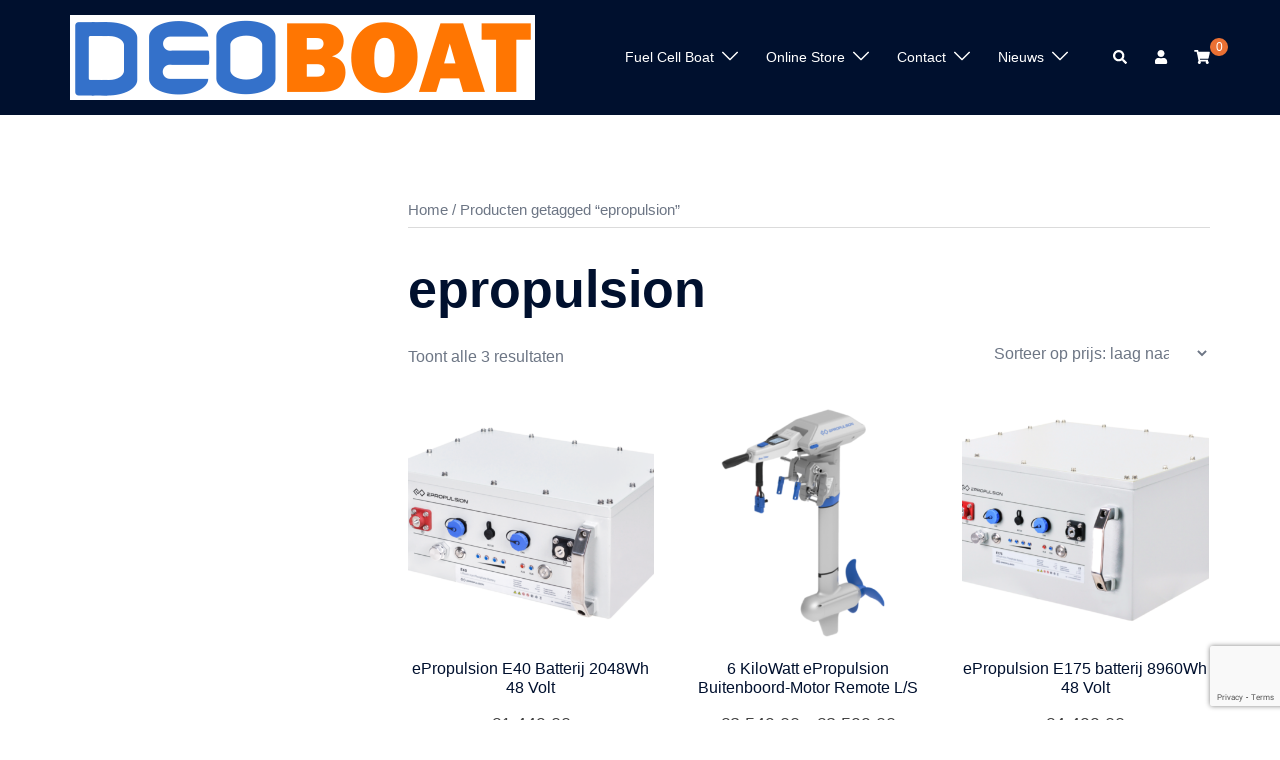

--- FILE ---
content_type: text/html; charset=utf-8
request_url: https://www.google.com/recaptcha/api2/anchor?ar=1&k=6Lesfm0aAAAAAIpnTgYAbRAdoXEe6gLVOEcSfmgi&co=aHR0cHM6Ly9kZW9ib2F0Lm5sOjQ0Mw..&hl=en&v=TkacYOdEJbdB_JjX802TMer9&size=invisible&anchor-ms=20000&execute-ms=15000&cb=x1hbp6yb9p08
body_size: 45077
content:
<!DOCTYPE HTML><html dir="ltr" lang="en"><head><meta http-equiv="Content-Type" content="text/html; charset=UTF-8">
<meta http-equiv="X-UA-Compatible" content="IE=edge">
<title>reCAPTCHA</title>
<style type="text/css">
/* cyrillic-ext */
@font-face {
  font-family: 'Roboto';
  font-style: normal;
  font-weight: 400;
  src: url(//fonts.gstatic.com/s/roboto/v18/KFOmCnqEu92Fr1Mu72xKKTU1Kvnz.woff2) format('woff2');
  unicode-range: U+0460-052F, U+1C80-1C8A, U+20B4, U+2DE0-2DFF, U+A640-A69F, U+FE2E-FE2F;
}
/* cyrillic */
@font-face {
  font-family: 'Roboto';
  font-style: normal;
  font-weight: 400;
  src: url(//fonts.gstatic.com/s/roboto/v18/KFOmCnqEu92Fr1Mu5mxKKTU1Kvnz.woff2) format('woff2');
  unicode-range: U+0301, U+0400-045F, U+0490-0491, U+04B0-04B1, U+2116;
}
/* greek-ext */
@font-face {
  font-family: 'Roboto';
  font-style: normal;
  font-weight: 400;
  src: url(//fonts.gstatic.com/s/roboto/v18/KFOmCnqEu92Fr1Mu7mxKKTU1Kvnz.woff2) format('woff2');
  unicode-range: U+1F00-1FFF;
}
/* greek */
@font-face {
  font-family: 'Roboto';
  font-style: normal;
  font-weight: 400;
  src: url(//fonts.gstatic.com/s/roboto/v18/KFOmCnqEu92Fr1Mu4WxKKTU1Kvnz.woff2) format('woff2');
  unicode-range: U+0370-0377, U+037A-037F, U+0384-038A, U+038C, U+038E-03A1, U+03A3-03FF;
}
/* vietnamese */
@font-face {
  font-family: 'Roboto';
  font-style: normal;
  font-weight: 400;
  src: url(//fonts.gstatic.com/s/roboto/v18/KFOmCnqEu92Fr1Mu7WxKKTU1Kvnz.woff2) format('woff2');
  unicode-range: U+0102-0103, U+0110-0111, U+0128-0129, U+0168-0169, U+01A0-01A1, U+01AF-01B0, U+0300-0301, U+0303-0304, U+0308-0309, U+0323, U+0329, U+1EA0-1EF9, U+20AB;
}
/* latin-ext */
@font-face {
  font-family: 'Roboto';
  font-style: normal;
  font-weight: 400;
  src: url(//fonts.gstatic.com/s/roboto/v18/KFOmCnqEu92Fr1Mu7GxKKTU1Kvnz.woff2) format('woff2');
  unicode-range: U+0100-02BA, U+02BD-02C5, U+02C7-02CC, U+02CE-02D7, U+02DD-02FF, U+0304, U+0308, U+0329, U+1D00-1DBF, U+1E00-1E9F, U+1EF2-1EFF, U+2020, U+20A0-20AB, U+20AD-20C0, U+2113, U+2C60-2C7F, U+A720-A7FF;
}
/* latin */
@font-face {
  font-family: 'Roboto';
  font-style: normal;
  font-weight: 400;
  src: url(//fonts.gstatic.com/s/roboto/v18/KFOmCnqEu92Fr1Mu4mxKKTU1Kg.woff2) format('woff2');
  unicode-range: U+0000-00FF, U+0131, U+0152-0153, U+02BB-02BC, U+02C6, U+02DA, U+02DC, U+0304, U+0308, U+0329, U+2000-206F, U+20AC, U+2122, U+2191, U+2193, U+2212, U+2215, U+FEFF, U+FFFD;
}
/* cyrillic-ext */
@font-face {
  font-family: 'Roboto';
  font-style: normal;
  font-weight: 500;
  src: url(//fonts.gstatic.com/s/roboto/v18/KFOlCnqEu92Fr1MmEU9fCRc4AMP6lbBP.woff2) format('woff2');
  unicode-range: U+0460-052F, U+1C80-1C8A, U+20B4, U+2DE0-2DFF, U+A640-A69F, U+FE2E-FE2F;
}
/* cyrillic */
@font-face {
  font-family: 'Roboto';
  font-style: normal;
  font-weight: 500;
  src: url(//fonts.gstatic.com/s/roboto/v18/KFOlCnqEu92Fr1MmEU9fABc4AMP6lbBP.woff2) format('woff2');
  unicode-range: U+0301, U+0400-045F, U+0490-0491, U+04B0-04B1, U+2116;
}
/* greek-ext */
@font-face {
  font-family: 'Roboto';
  font-style: normal;
  font-weight: 500;
  src: url(//fonts.gstatic.com/s/roboto/v18/KFOlCnqEu92Fr1MmEU9fCBc4AMP6lbBP.woff2) format('woff2');
  unicode-range: U+1F00-1FFF;
}
/* greek */
@font-face {
  font-family: 'Roboto';
  font-style: normal;
  font-weight: 500;
  src: url(//fonts.gstatic.com/s/roboto/v18/KFOlCnqEu92Fr1MmEU9fBxc4AMP6lbBP.woff2) format('woff2');
  unicode-range: U+0370-0377, U+037A-037F, U+0384-038A, U+038C, U+038E-03A1, U+03A3-03FF;
}
/* vietnamese */
@font-face {
  font-family: 'Roboto';
  font-style: normal;
  font-weight: 500;
  src: url(//fonts.gstatic.com/s/roboto/v18/KFOlCnqEu92Fr1MmEU9fCxc4AMP6lbBP.woff2) format('woff2');
  unicode-range: U+0102-0103, U+0110-0111, U+0128-0129, U+0168-0169, U+01A0-01A1, U+01AF-01B0, U+0300-0301, U+0303-0304, U+0308-0309, U+0323, U+0329, U+1EA0-1EF9, U+20AB;
}
/* latin-ext */
@font-face {
  font-family: 'Roboto';
  font-style: normal;
  font-weight: 500;
  src: url(//fonts.gstatic.com/s/roboto/v18/KFOlCnqEu92Fr1MmEU9fChc4AMP6lbBP.woff2) format('woff2');
  unicode-range: U+0100-02BA, U+02BD-02C5, U+02C7-02CC, U+02CE-02D7, U+02DD-02FF, U+0304, U+0308, U+0329, U+1D00-1DBF, U+1E00-1E9F, U+1EF2-1EFF, U+2020, U+20A0-20AB, U+20AD-20C0, U+2113, U+2C60-2C7F, U+A720-A7FF;
}
/* latin */
@font-face {
  font-family: 'Roboto';
  font-style: normal;
  font-weight: 500;
  src: url(//fonts.gstatic.com/s/roboto/v18/KFOlCnqEu92Fr1MmEU9fBBc4AMP6lQ.woff2) format('woff2');
  unicode-range: U+0000-00FF, U+0131, U+0152-0153, U+02BB-02BC, U+02C6, U+02DA, U+02DC, U+0304, U+0308, U+0329, U+2000-206F, U+20AC, U+2122, U+2191, U+2193, U+2212, U+2215, U+FEFF, U+FFFD;
}
/* cyrillic-ext */
@font-face {
  font-family: 'Roboto';
  font-style: normal;
  font-weight: 900;
  src: url(//fonts.gstatic.com/s/roboto/v18/KFOlCnqEu92Fr1MmYUtfCRc4AMP6lbBP.woff2) format('woff2');
  unicode-range: U+0460-052F, U+1C80-1C8A, U+20B4, U+2DE0-2DFF, U+A640-A69F, U+FE2E-FE2F;
}
/* cyrillic */
@font-face {
  font-family: 'Roboto';
  font-style: normal;
  font-weight: 900;
  src: url(//fonts.gstatic.com/s/roboto/v18/KFOlCnqEu92Fr1MmYUtfABc4AMP6lbBP.woff2) format('woff2');
  unicode-range: U+0301, U+0400-045F, U+0490-0491, U+04B0-04B1, U+2116;
}
/* greek-ext */
@font-face {
  font-family: 'Roboto';
  font-style: normal;
  font-weight: 900;
  src: url(//fonts.gstatic.com/s/roboto/v18/KFOlCnqEu92Fr1MmYUtfCBc4AMP6lbBP.woff2) format('woff2');
  unicode-range: U+1F00-1FFF;
}
/* greek */
@font-face {
  font-family: 'Roboto';
  font-style: normal;
  font-weight: 900;
  src: url(//fonts.gstatic.com/s/roboto/v18/KFOlCnqEu92Fr1MmYUtfBxc4AMP6lbBP.woff2) format('woff2');
  unicode-range: U+0370-0377, U+037A-037F, U+0384-038A, U+038C, U+038E-03A1, U+03A3-03FF;
}
/* vietnamese */
@font-face {
  font-family: 'Roboto';
  font-style: normal;
  font-weight: 900;
  src: url(//fonts.gstatic.com/s/roboto/v18/KFOlCnqEu92Fr1MmYUtfCxc4AMP6lbBP.woff2) format('woff2');
  unicode-range: U+0102-0103, U+0110-0111, U+0128-0129, U+0168-0169, U+01A0-01A1, U+01AF-01B0, U+0300-0301, U+0303-0304, U+0308-0309, U+0323, U+0329, U+1EA0-1EF9, U+20AB;
}
/* latin-ext */
@font-face {
  font-family: 'Roboto';
  font-style: normal;
  font-weight: 900;
  src: url(//fonts.gstatic.com/s/roboto/v18/KFOlCnqEu92Fr1MmYUtfChc4AMP6lbBP.woff2) format('woff2');
  unicode-range: U+0100-02BA, U+02BD-02C5, U+02C7-02CC, U+02CE-02D7, U+02DD-02FF, U+0304, U+0308, U+0329, U+1D00-1DBF, U+1E00-1E9F, U+1EF2-1EFF, U+2020, U+20A0-20AB, U+20AD-20C0, U+2113, U+2C60-2C7F, U+A720-A7FF;
}
/* latin */
@font-face {
  font-family: 'Roboto';
  font-style: normal;
  font-weight: 900;
  src: url(//fonts.gstatic.com/s/roboto/v18/KFOlCnqEu92Fr1MmYUtfBBc4AMP6lQ.woff2) format('woff2');
  unicode-range: U+0000-00FF, U+0131, U+0152-0153, U+02BB-02BC, U+02C6, U+02DA, U+02DC, U+0304, U+0308, U+0329, U+2000-206F, U+20AC, U+2122, U+2191, U+2193, U+2212, U+2215, U+FEFF, U+FFFD;
}

</style>
<link rel="stylesheet" type="text/css" href="https://www.gstatic.com/recaptcha/releases/TkacYOdEJbdB_JjX802TMer9/styles__ltr.css">
<script nonce="KQ5bt2WeFsnRZScB3K8JNg" type="text/javascript">window['__recaptcha_api'] = 'https://www.google.com/recaptcha/api2/';</script>
<script type="text/javascript" src="https://www.gstatic.com/recaptcha/releases/TkacYOdEJbdB_JjX802TMer9/recaptcha__en.js" nonce="KQ5bt2WeFsnRZScB3K8JNg">
      
    </script></head>
<body><div id="rc-anchor-alert" class="rc-anchor-alert"></div>
<input type="hidden" id="recaptcha-token" value="[base64]">
<script type="text/javascript" nonce="KQ5bt2WeFsnRZScB3K8JNg">
      recaptcha.anchor.Main.init("[\x22ainput\x22,[\x22bgdata\x22,\x22\x22,\[base64]/[base64]/MjU1Ok4/NToyKSlyZXR1cm4gZmFsc2U7cmV0dXJuKHE9eShtLChtLnBmPUssTj80MDI6MCkpLFYoMCxtLG0uUyksbS51KS5wdXNoKFtxVSxxLE4/[base64]/[base64]/[base64]/[base64]/[base64]/[base64]/[base64]\\u003d\\u003d\x22,\[base64]\\u003d\x22,\x22w57Du8K2I8KFw5xcw4U5DcKtwqQ4woXDtxRvJgZlwpIDw4fDtsK2wofCrWN+wrtpw4rDrnHDvsOJwpAOUsOBIBLClmE3SG/DrsOvIMKxw4FbZnbChSQ+SMOLw4vCmMKbw7vCicKJwr3CoMO7OAzCssKBWcKiwqbCswhfAcOlw67Cg8KrwpTChlvCh8OaKDZebMO8C8KqWApycMOaNB/Cg8KuNhQTw4ARYkVDwoHCmcOGw77DvMOcTwxRwqIFwpQ9w4TDkyUVwoAOwpvCjsOLSsKjw5LClFbCu8KRIRM1esKXw5/[base64]/PFt2w4HCjgcjTllpLwTCtV5Dw4zDkkLCgTzDocKUwpjDjn4swrJAXMOxw5DDs8KRwrfDhEsxw51Aw5/Du8KmAWA9wprDrsO6wqXCsxzCgsOhMQpwwq59UQEYw63DnB8Qw5pGw5w/[base64]/[base64]/[base64]/NljDmcO2YcKnwrBfwrVKwp1PCMKxwq5pW8OsfBBhwpJ9w7XDjQ/DmFgSfiXCuVnDmht2w4USworCon4xw53Do8KcwqA8WQTCv13Dm8OYG0/DisOdwoE7CsOtwovDqy87w5Y8wpzCt8OUwo4cw5N9FGHCogAWw5NSwp/[base64]/DscKww7vDi0oOEcKDKsOjOVDDjiFfQMKQcMKTwpnDki5CUD7DlcKgwqjDm8Oywp8QPVrDuQrCnnwsP01twr9tAsO/w4HDt8K8wo7CtsOMw5vDsMKZLMKRwqg6GsKlBDUFTkvCi8KTw5lmwqA2wrIzQ8OBwpPDjSVXwrtgT2lLwpBtwpJPJsKpRcOcwofCpcOfw6x1w7jCnsOzwrjDnsObUBHDngzDvVQfVy44JnHCpsKPXMK6fcKILsObNsOib8KidsKuw4DCh1wnTMK5MXskw7/DhAHClMO6w6zCpXvDk0gswoYBw5HCmF8yw4PDp8K1w7PCsHrDoUrCqg/CnGcKwq3Cn0ofaMK2WDDCl8OLPMKbw73CqQkQR8KAGULCr1rCgUwjwpBLwr/CpH7Dm3jDiXjCuBFXbMOiAMKVAcOJf0TDo8Ocwpthw7TDvsOzwp/CmMOwwr3Cv8OHwp3DlsOKw6wSRHtzZVPCrsK8BU1Owq8Gw7EEwpPClznCtsODCVnClyDCqH/[base64]/Dt2RhW8Oxw7Usw53DtwHCrsKpwoLCsMK/[base64]/[base64]/DlV/CrMKzwp5Dw68Mw70YMcOxw6h9w4gXw7zCjydzDcKQw40Qw7ksw6fCrGI/[base64]/woIOalzDvcKewqVKw7cuOMK2bsOnExRBwrIVw7QSw7tWw4wBw5d7wpnCrcK/KcOeA8OBwrJTGcK4HcKrw6kjwq3CtsKNw4HDq1HCr8KlSVlCQ8OwwoDChcOGJ8O0w6/Cig8Iwr0VwqlLwq7Dg0XDu8OPdcOOUsKHc8OjVMKYJsOGw6bDsUPDpsKzwp/CiWfCjxTCo2rCmFbDisOGw5djScOvMcKTfcKew415w7puwpgEw6Vmw5kOw5krBX5EPsKawr5Ow7/CowkoBwwAw4nChBM/[base64]/CqAt2aGEpRMOSRsK+wqcNPxLCkzzCvF3DjcOJwoLDtD8AwpfDlHfCjBfCr8KMLMOkbsOtwo/DhMOqd8Kmw7zCk8KDD8Kjw6hVwpZoAcKXHsKIWcOMw6ZzQknCs8OQw7HDpGBNEgTCq8OPZcOCwqlTNMKmw7LCsMK/wpbCl8KRwrjCuTTCtsKiScK2DsK6ZsOfwosaNsOKwocqw7Fmw744S0XDmsKLZcO0AxXDjsKqw5LCmAA/[base64]/CoMK0w5sawonCpnZow57Dh8KKw7fCo8O4w4XCrzsHwqxbw6bDp8OvwpnDtHvCssOdwqhmBBJAHlzDgCxFWgjCqxLDsxUYKMK+wq7DrUzCnF5eY8KTw55PPcK1HAXDrsKXwqVzCsK5KhPDs8OWwqnDmMOiwpbCuiTCvXtCZA43w7jDm8O4OsK1dFJ/D8Okw4xYw7TCr8KVwoDDhMKjwovDpsK0FkXCo34Ewrpkw7XChMK1bCrDvAFIwqgBw7zDvcO+w4nCnWUxwqbCjzUfw70tNwvCk8KewqfCnsKJCCEVCHJVwobCksO9BV/DvCoNw6bCvWZ6woTDn8OEThTCqRzClH3CrDzCu8KkW8KCwpQNBcKCf8OvwoIPbsO+w61sBcKhw71ibSbDksK4VsOUw7x7w41JMcKqwqnDoMKtwpDCksOfB0ZzKQFzw7c4Ck/Cs3shw43CkVx0KkfDhMK0QQQnPETDn8OAw6o4w6/DllLCmVTDuD7CmMKYd08fGG06O0wIRMKdw41gcC58bcK/[base64]/[base64]/[base64]/CkcKAwozDksOIwpAUwqZUBj8gNg9vPcOEw4E/SEYtw6Z+fMO2w4/[base64]/Cn2wswod+PcKMG8OmfMKlwo4Sw4TDlE0Xw61iw47Cv8KBw6Q3w6gBw7DCq8K4AABTw6lLCMOrX8OpS8KGchDDn1IbesOyw5/Cl8OFwoIKwrQqwoZZwop7wqgyRXzDlitVbjzCm8Okw6V3IMK9wqgLwrbCkjjDpXJ5wojCqcK/[base64]/[base64]/DijbDiF13w6bCoX0pw4LCvwPDhTdEwqjDoG/CmMOwUlXCpcKmw7RoT8K3KmsEHMKcw7Vsw5PDncOuw53Csw0fXcORw7rDosKRwoZVwrsXWsKZb2nDhnHDjsKrwpTCg8KcwqoKwrzCpFPCsD/ClMKOw6dgWEUfe1XCpFvCqizDtsKvwq3Dk8OvPMK9d8O1wpJUI8Krwr0Yw4N/w4IdwppgJ8Kgw7DCkB/Ci8KBVmkGesOGwqPDkhZ4wp1ASMKxHMONOxjDhWZqBFbCuihPwpMUYcOrBcOQw5XCs1vDhiDDpsKUKsOtwrLCgDzCsULCtRDClyhjecK+wrnCuHYewrtxwr/Cn1F7W1YCGg1cwonDvDjCmMOaWg3CnMO5Zh5gwpI9wq1uwq1Vwp/Dimo3w5LDhU7CgcOAKGfDty5XwpzDjiw9EwbCp38Ed8OQdHrCvmAnw7bDrMKuwr4/[base64]/wp/[base64]/[base64]/Dt0NqwoXChcOkEBjCsDnCpwF+w5jCrAQ0PcOoH8OQwrvCkFsMwqXDiUbDjjjCnGLDu3rCoTPDncK5wpMKRcK3fn7DqhjCnMO9eMKXCyHCoGbCiCbDugzCp8K8BTN6w6xQw6LDrcK7w6zDimPCvsObw6zCjcOwJCLCuy3Dp8OqIMK4aMKWeMKtWMKrw4/[base64]/w4XCkTPDnsOCw4tCc8OTW009IMOlKQTDm14kYMOmNMKkwpNYPsOjwrfCjRkhBUoFw5cYw4bDuMO/wqrCh8KWYzhOQ8Kuw79/[base64]/DkMK2QMKFaMKWwonCh8OSwrEpP8KNKMKJPHZXQ8KpWsKSOcKiw7cyMMO6wqTDhsONf23Dk1TDrMKWScKAwowZw67Dq8O9w6bCg8KZJXvDgsOEImrDvMKCw4XChMKGbTfCuMKhU8KjwqkxworCncKhRRvDvCYlWsKbw5rCuSLCkkhiQU/DhsOpQ1/[base64]/w5ISLkEAwoJIMVVfI8KHwoPDrHfCicKpG8KqwqB1w7bCgi9uwojClcKFwr5mcMOdZsKtwqFNw7jDgcKxWcKbLA0lwpAowojDhsOSPcOUwoHCvsKgwozCoAMIJcOHw7A4aThHw7/CtQ/[base64]/DhMOXw5gGw4LDkW4KLsOzw6MXchbDjmIdwqnDucO2ZsORR8K/wpssCcOywqLDmcOmw541dMOKwp/[base64]/T8O+JD9uP8OXSRjDlhkGwqINE8O8KTnCmjHDqMOnBsOHw5fCq0vDrB/[base64]/[base64]/eV5mw6nDqMO/CsKKw6gkw5kHOnNlcMKqbcKCw4vCo8KsHcKIwpEUworDnw7DgsOww4rDnE4Vw589w4TDrMO2BUoQBcOsIMKhbcOxwolhw70FNyTDglkBSsKnwqtrwpzDjwnCiAjDqzDCr8OOwq/CusKhZDcdKMOUw7LDjMOrw4nCg8OIJGTCjH3DkcOrQMKvw7RTwpjDjMOqwq5fw4ZTVC8jw7XClcO0BcOWwp5ewozDjCTCjz/ClsK7w7fDu8OcU8KkwpAMw6vCu8OCwoZBwp/DhhTDszTDgWwVwojDmmnCsR1rWMK0WMOCw55Iwo7Di8OuTcKnMVFrV8Ojw4/DnsOaw73DqMK3w6vCg8OVG8KIERrCkh7Dj8Kuw6/CicORw7XDl8K5DcOZwp4hVGBHE3LDkMKoH8Oiwrpcw5Ikw5vCgcKWwrI4w7nDn8KhUMKZw5hRw6UjS8OPeQHCg1/Dgn0Nw4jCmMK3Vg/ClVIZHEfCt8KtXMO+wrlaw6PDosOQOAhYOsOLGktwVMOAdHvDmgRCw5rCsUc9wp7DkDPCmzA9wpw/wrfDncOewrfClwEORsOWeMKVdX55fgjCnSPCsMKbw4bDmCNpw7rDtcKeO8ORKcOkU8KywrfCoVzCi8OPw5F3w5I2wpjCsD3CgAQ2EsOew6bCv8KQwq4SZcOiwoPCgcOkKknCvjDDnRnDsg8iTU/DvsOlwoFjLHjDolJ7L30nwo5rw7PCmBVwdsOgw6JgSsKYTRAWw5BzR8Ksw6UnwpFYIWpYfMOpwpdbXGbDj8K5LMK2wrwlG8OPwq4iSTPDqnPCkxfDsDHDgUd/[base64]/[base64]/DokjDhMOkeTPCtgZuwqZPw7DDucK/BH91wogew5vCtk7DhV/Duj/DqsOHQwDCoU0gOgEPw4B/w5DCrcOtZ1R6w7s+T3Qfe08/MCHDiMKIwprDm3DDmWlkMzlHworDsUXCqADDhsKTBV/DvsKPTxrDpMK8CjYjJWdrGFpoOlTDkTVKw7Vjw78TVMOIXMKcw47Dmw1WLcO2b0nCkcKqwqfCtsO0worDn8OZw7fDrTPCrsKhEMK/w7VRw4HDkDDDjmHDkw0zw6NsXsKkJHTDmcKMw5B3XsOhOhPCohE0w5LDh8OgT8KFwqxvDsOkwpVRVMOcw7chIcKfYMK7aAMwwpfDiAPCssOGCMK2w6zCksOLwoVlwp3CrlHCnMOgw6bCs3TDmMKqwoNHw4bDuBB6w4RcE2bCucK+woTCpCEwW8O/BMKLBgVcA03DkMOfw4TCv8KuwpR7wrbDnsOIZCk2w6bCkV/[base64]/[base64]/DpSZKwq/[base64]/Cn1cew44Cw6hrw5HCmsOOwrMbGxBaM2kKJ3/[base64]/CoT5mdgMTw5ozDCnDq8KIwpUZwqwBwoHCpcKQw74bwoxlwrjDs8KFw6HCmGDDkcKGaA1FDgBvwqV4wpRnQsOrw4bDiEMeGgLDnsKtwpZQwrMwQMKZw4lOY1rCswJrwoMBw5TCshPDmQMZw6LDu3rCkQ/DusOWw7IlaiICw447aMO6f8KDw57CgGvClSzCuTzDuMOzw47DvMK0esOiBcOrw71gwr9FSlZHOMKZVcOSw4gKUws/AHA+OcO2D0gnW1PCiMOQwqF/w40VVhjDosOKWsOSBMK9w5fDmsKQDjNRw6TCsyx3wpJaUsKjUcKtwprCi3zCrMK3TsKlwrVcXgDDpMO2w6Fiw4E4w7/CncOOS8K8YDRXWcKiw7LDpcOYwqIAUsO1w6rCicKRaHVrScKcw4c1wrAlacOPw7Agw7NpVMOow51ewr1HNcOtwpkdw6XDtDDDg1DCksK5w4w6w6fDlybDsQlAU8KUwqx2wrnCjcKcw6DCr1vDlMKnw6dzZBfCvcOJwqfCsUvChsKnwqXDuzzDk8KsdsOmIXQ9GV/Dsj3CscKdbsKaOsKFe1RrTC5xw4QBw6LCrMKLKsOaO8KBw7x3ZwldwrB2KhfDiRFCSlrCrzjCicK/[base64]/[base64]/[base64]/VXfDql/CrsKJYETCi8KKc8ORWSdpHMOvZ8O7KH/Dgmtkw6sow5IcXcKmw6fDgcKAwo7ChcO0w5Qhwptuw5jCj07DicODw5zCqjfCuMKowr1ZeMKmHzXDksOZVcK/MMKCwozDoW3CmsKeRsOJHhlyw4bDj8K0w6gCKMKgw5HClDrDtsKyYMObw7wiwq7CrMOmw77DhidHw7V7w7TDtcO6Z8O0w5LCvMO9VsO9aSRHw4p/woxXwp/DnhDCv8OcCm4Qw6jDlMO5TwIUwpPCk8OpwpoMwqXDr8Ogw5PDtUdsVGzCtAJTw6vDhMONQhLCqcO6FsKqJsKlw6nDoTt4w6vCunIlTl7CnMOUKmt5c0xWwplHwoBWCsK7XMKAWR0XI1fDvsKkaDcWw5I8w6NIT8KSVF1vwp/Cth0Tw7zClURLwqrCh8KDdy9sekEnCC02woPDrMOgwphGwp/DlkbCnsKpNsKaJHnDjMKaXMK+w4LCnAHCjcKPS8OyYmzCoSLDgMKuL2nCsD/DosKxd8KOMnMNYENvCFrCl8K1w7kFwodYNC1Lw7fCh8KUw6LDi8KSw7PCkwgvBcKSYiXDpyB/w63Cp8ORZMOFwrHDiA7Dr8Kzw7ddE8Kow7TDtMONWnsLRcKZwrzCmUMCPh96wo7ClMKww4oVfDjCicKaw4/DncKbwovCrDAAw5NGw77DjhHDsMK4OHBTenAYw6VcdMKww4ooTlnDhcKpwqrDtXgkGcKcBsKAw7Alw6RiKsKSFUbDuy4KT8O4w5VHw444YnlCwqMQMlXCrGLChMKvw6FrOsKfWH/DtsOEw63CtV3CqcOcw5jDv8OZZMO/LRbCl8KSw7zCjjs6eCHDlW/[base64]/[base64]/DrU7Dl2lwazXDjcOXXMO0w6FucMOdw4XDqsKiBsKNUsOhw6k2w4RKw5lowo3Cs1rCk2UwSMKTw7N+w69TCG9Awp4IwrDDuMOkw4PDmEFoTMKow5vCq0EUwpHDm8OZecOVal3CiCjDmGHCr8KjaG3DgsKqXsKCw4ppeSwUNy3DpcO4HzvDl0Q2fgRfOA3Clm/DpsKcJMOWDsK2eEfDlDfCiDzDjFV4wqcrdMOTSMOPwoLCj0oValvCoMKtLSBaw7dQwrsIw68YbgIxwr4NL0zDuA/[base64]/Dq8OkP8KpLmlvLMKfw7JDa8K4w45Yw5/CsBPDmsKfREXCvCLDsX7DkcKPw5hpS8KawqDDl8O0F8Odw4nDucOlwod5w5LDk8OEOwc0w6XDskc8Oy3CgMO4ZsO/di1XRsKwF8OhU0YBwpgVPRvDjkjCqlDCr8K5NcOsVsKLw7JuV3RJw7oENMOmSVADQyrDnMOgw6wKSn1Xwqocwo3DpgvCtcOcw5zCoBEcBRZ8cX0twpdzw7djw60/M8OpAMOWUsK5fnomMynCrVwee8KubQw2wpfChwdpw6jDoFnCrWbDu8K0wrvCmsOtHMOUCcKfNGrDiljCoMOhw4jDs8KTNyHCjcO5ScO/[base64]/Ck0Mbw7PDpwUjwozDiW7CsTMQV8OswqYjwrUKw4XCn8OtwonCsHx/IjnCqMOqOV5qccOYw5l/NDLCscOjwpDDsTlhw7pvPldBw4ELw5bCr8OTwqoMwpDDnMOaw6lvw5MZw7RqcFrDohc+DiV+wpESfH0tG8OuwobCpz5Rbyg/[base64]/DlMK2ZMOld8OzwqpAKMKhO8Klw4wpwoHDpih+w7YIWcOJw4PDh8OiHsKuS8OyZxDDusKKRcOvwpVuw5tNHEwhccKSwq/ChXvDqEzDulTClsOWwpZ0wopawpPCrThbEEFbw5RkXg/CjSMwTlbChzLCoUBgWhYbBQzDp8OWG8KcbcO5w6jDrxvDg8K1Q8OfwrxSIcOwX2DCvMK8GX1vFcOrPVTDusOSAT7ChcKZw4LDjsK5L8KSM8KZXHhjFhTDl8KoNDvCocKAw5nCqMOdcxnCmS07DMKpPUjCs8O7w7Nzc8K3w48/C8KBPcOvw67DgMKdw7PCicKgw5YLTMKKwqVhGCIdw4fCosOREk9YXjA0woANwqsxZ8KIV8Olw4g5FcOHw7Arw4AmwrvCuDgVwqRpw40KOUIbwrDCtXNNSMO5w6NUw4o3w4ZTbsO7w7PDm8Ksw5UteMOzc2zDhjDDtcOmwobDsQ/Cg0jDjMKow5zCvizCuSrDuwbCqMKrw5rCjsKHJsKUw6M9H8OKecKyOMK1JMKcw65Pw705w6LDkcKow5pPH8Kuw6vDshkzUcOPw4o5wqwtw5c4w5A1UMOQKsObHcObFz4cODNMcA/DoCTDosOaA8KYwqsPXRY6EMKdwprDuC3Dv3ZtG8KCw6vCucKAwoXCrMKHd8Okw5fDsA/CgsOKwpDCsGYJLMOnwrBMwptgwqthwohOwr9TwpsvNht/R8K+R8K7wrJEIMKKwrTCqMKrw6rDtMKbAsKxPjjDoMKcQjFZL8O9egfDrcK4R8OKEBxeAsOjL0Amw6fDjzggUMKDw74Rw73Cm8KqwrnCsMK3w43ChRHCn0LCtsK3KxgkYTIuwr/[base64]/DvyoEw4PCosOEQ8OEwpw3w5wHwoPDoAsxIhfCkzbCqsOpw4zDlkTDtlYNbyQPF8K0wpdAwqjDicKXwpHDknnCq1AKwr9dU8K5wr/DjcKDw57Ct0s4wqUEFcOUwq/CscOfWkY+woAIIsODaMKbw417bRjDgx1Ow6XClsObZE8lLXLCtcK2VsOJw5bDlMOkZcKXwpp3PsOMIx7DjXbDisKWQMOMw5XCrsK8wrJRH3svw6wNQxrDgsKow6ttKXTDkUzCrMO+wrI+WB09w6TCgwI6wqU2Ai/[base64]/[base64]/DncO3w69Jw63Dpg9uw6rChsK8eMOSS2d/[base64]/CkcODwqHDuRzCmsK5asKKw6nDoEDCuMKSwqwuwp/DoDFiWFUFacOwwooawovDrcKldcOCwoLCnMKawr/CkMOlciA8FMKSC8KwXSUeTmPCvy1KwrsxURDDv8KJDMK6VcKCwqhYwrPCvDlZw4TCjcKkbsOqJBvDvcKswr5neC7CnMK0G293wrYTS8OBw6MOw53ChATDlAXChADDo8K2PMKfwqDDnybDjcKswqHDiFZbAcKbJsO8w7rDkVbDhMO/Z8KAw4PCkcK6PgVywpzClmLDjxfDsDY5XMOnKXpyIMKvw7zCpMKlRU3CqB/CiwfCqsK7wqVnwpQ/[base64]/HHwsVXQpDjdrUsOmw6EhD1nCgMOeF8Osw50XY0/DrTjClUHCtcO1wo7DlXNvWRQhw7p7NxTDjh5xwqEPHMKew4XDsGbCmsO/w4pFwrrCh8Kpb8KKQxfCk8Ocw7XDrcO2FsOyw6bCmcKuw7c2w6cgw64+w5zCp8Oww5JAwrrCqcKLw4rCnD9KBMOxJsO/RDPDkWkTw67Cv3o0w6DDiARswpc0w43CnSTDvkd0DcONwrRMcMOUGsK4WsKpwrE2w4bClj/[base64]/CisK+T1nDnBvCvcKmDxLCjmzDrMK7w5kdNsKvQxIbw57Dk37DrVbCvsKoQcOkw7TDnhUuHVzChDHCmHDClilTWB7CnMK1w5xOw6XDisKNUSnCpAMPPEnDosKywpzCtUTDhsO/[base64]/w484FzhlKxPDkh5qwrjDuMKKKDfDpMKVEzZ9G8O8w6TDtcOmw5/CigjCo8OiN1bCnMKmw6JLwrnDmyrDg8OYLcOKw5shf2EHw5fCvhZGdQTDvwwdYloIwqQhw5vDnsO7w4lQExsfKDMowrbDvVzCiEYVM8KdLHvDncO7QBDDpiHDgsKzbj9dWsKow5/[base64]/w6QJwp8iPGvCtmbDojAdwqQWw53ChsOcw5/[base64]/EMKQOMKpw4pew45qwo7CuiLCiiUswonCjit6wrTDtQrDicO1M8OfNWxyMcK0OyUkwrrCusOyw414Q8Ooek7CkjHDumbCgcKPOSN+VsOBw7TCogPClsO/[base64]/Cj8Ofb3fDpcO/bHN5ZmjCvU9Xwo/DrsKdY8O4B8OEw4HCtl3Cm0hGwrrDk8KyOxzDmnUcRBbCt0wgDhxtHEXCkUoPwoc+wolabVRfw7BbOMKQUcK2AcOswqDCg8KLwqnCimDCugAyw5dvw6tAdifCtg/Co3NrTcOkw60mBXbCgsOLOsKBc8KPHsK4KMOJwprDiW7CrXvDhENUCMK0QsOPG8OQw6tSfgAvw7RfVxFPT8KhfzEJDsKXf1kzwqnCqDs/FzRkIcO6w588S2/CocOlLcOnwrbDvDMPZ8OWw7MPc8OnIAdXwpRsNjTDhMKJX8OlwrPDv0fDoQ87wr1zYcKXwoPChGpvA8O4wo90K8OQwpR/w7HCrMOdSg3CiMO9XmPDrHEyw4MME8K5YMOdSMOywoAHwo/[base64]/DqMOIcsOlwrfDpB8Pw4k1b8OSW23CsDNRw4kYe3V6w5HDsn8MXcKkcMOsfcKyP8K6al/CjRnDgcOAOMKZJQ3Ctk/Dm8K1HsOGw7pRRMKBUMKSwoTCn8O/wpEKP8OOwqLDugbCncOnwqzDkMOmJ1I4PRjDtRLDoSgoV8KLH1DDocKuw7FMNwccwrnCvcKvdRTCtU1dw7fCvgxZMMKYc8OZw6pww5gKbCZLw5TDvCPClcOGADUPI0YYGDzCscO3SWXDuTfChRgMSMOgwojDmMK0JUc5wo4NwrLCmyk/fmLClRYewod8wrN8KBU/MsO2wqrCpsKUwq12w7vDpcKsJyLCu8ODwotFwpTCiTXCicOdHjnCnsKxw7Zmw7kaw4nDqMKxwoQ+w5rCsEDDhMKzwophFRfCvsKHR07CnloZRmjCmsOTMcKdasOiw5N7KsK+w7JKRmVTICrCiS4OAwp8w5ZEXn8+SBwLTGZ/w7Ftw64TwqgvwqzClhkzw6QEwrRWb8OOwoYHIsOdG8OMw5Mzw4NqZ1hnw7prSsKkwphqw7fDtlhgwqdAGMKtYBVNwoPCvMOSDsOVwr4mch0LO8KsH3bCjjJTwrXDhMO8GmfCkRvCpsKJC8K0V8O7U8Opwp/Cs1c4wroWwr7DjmrCtMONOsOEwrXChsOQw7IGwoVcw64hGjbCpcOwFcKiCMOpGFnDkkLDjsK6w6fDinEewrpOw5PDlMOAwql3wo3CvMKkdcKGRsKtGcK7S2/[base64]/[base64]/DnCFgKcObf8OtTcOxw6jChcOdTg/DhG1TIBjDvcOzEcO3IWVbKMO/AQvDlsOQHcK2wrvClcO2E8Kgw43DuyDDoinCr1nCjMKCw4/DmsKQH200IXNOFTzCl8OBw53CjMKtwqPCpcONRMKpSyhtH3sZwrw6fsKbLQLCsMKMwocrw5rCgV4bwr/Ds8KxwpfCqjrDnMOhw4nCsMO+w6FXwpl8a8KYwr7DksOmJsObNsKpwpDCsMOJZ0jCtiPCq0zCusKawrpNFAAdXcOHwoFvHcKlwrPDmcO2WzLDusOOcsOBwqLCk8K5TcK6aw8nWQ7Co8K4XcK5T0JTw5/CpTwfMsObChFUwrvDicOKD13DkMKpw5hNB8KWcMOLwoZUw7xDcMOCw50/MCh+QzstVnvChcKBDMKiDQDDvMKwIMOcGnxYwo/DusOVScOGWg7DtsOBw647D8KgwqVMw4A5DQJGHcObI1/CjhPCocOxI8OzBSjCosORwq9jwo5uwoTDtMOAwrXDtFQBwokOwoQmVMKPWsOEBxpWIcKyw4/DmSJtXG3DosOmUxZkLMKeTkI/wp9SCn/DkcKBP8KzRCbDp1TCvFEeNcOvwpwDdQQJP2/DncOkGCzClsOWwr9/ecKLwpbDrcOxFMORRcKvwqTCksKjwrzDv0liwqrCnMKmVMKdfsO1TMKVBTrCpGzDosOXSMOMHTkgw55PwqjCiWTDlUE3HMKTOGHCuVItwrgcV1zDqwnCkE/CqUvCssOZw6jDr8K4wpLCuAzDtHLDhsOrwpZFIsKaw7Ybw4/Cq2BlwodkBQnDmHjCnMKLwqsBDGbCsgHChsKBU2DCoFRaD3U4woUkGcKdw7/CjsOBfcKiORtCbSQswp4fw5rCp8K4P3p2AMK+w6EpwrIDZmFWNXvDlcOIaAIRdyTDg8Opw53DuWTCpsOlcShGBSrCrcO7MEbCvMO2w4zCjzvDrC42T8Kpw4Z+w5vDpT55wp3Dh01cFsOkw5J0w6xGw7JfJsKndcOEKsKxZMKSwogvwpALw5EvccO7IMOmKMOSwp/[base64]/wrLDh8Kow57DkQXDmGzClE3CncKgw4koGijDhiLCrwTCrsK/OMO3w6R5woU2W8KcdTFQw6JDFHhrwrfCiMOYAcKKFiLCoW3CtcOrwoLCliRiwpnDr3rDnXUFIyrDrEcidhnDlcOkLcOUw5tQw7dFw6BFRypfEknDi8KVw7HClE9Ew7bCjmbDgEfDu8KRwoQebUhzbsKdw5TCgsKtaMOCwol+woUGw5h/B8KtwrQ+w6kxwq18KcOYPDRxYMKOw4UIwqPDq8KBwpkgw5LDkS/DrAHCmMOoP3p9J8OGbMKSHnYOw6ZVw5ZXw44dwpsCwpnCjQ/DqMOJEMK/w7Bcw6fCk8OuVsKXw7rCjyxWWR7CmS7Cs8KFJcKMG8OFNBUPw5A5w7jCnUdGwo/DmmQPasKia3TCmcOYLMOMS0xRUsOgw78Mwq8fw7bChgTDoTk7w78ZRwfCmcK5w6DCsMK1w4IDNT86w6xhwp/[base64]/CsMOSw4/[base64]/DplF1w6/DjUrDh8Kgw5g6w70rSMKSwq/CkMOIw580wpoMwpzDoEjCuTV0GxLCicKPwoLCvMKbFsKbw7nDpHXCncOpMMKCB3k+w4jCq8OdJF82MMKqZS5cwpdwwqILwrAOVcOmOQ/[base64]/Cgm0QXsOvEsOew4bCqTfCumbDmFXCmWXCthx2CMKiNFp5CVIwwogdTcOTw7Z7QMKiaAwzdW/Dog3Ci8K7KQjCshUEAMK1LErDmsOCLkjCtcOWVsOxLQY/w6/Dv8O8ZBHCtcO/cl/DvXMmwoFpwoRrwrwiwqwsw5UDQnfDsVXDicOSIQEwOFrCmMKswrkqGwbCvcO5SAnCqjvDucKQLsKxDcKWGcKDw4MOwqHDm0TChw7DkDouw6vDr8KQQAcow7N8fMOBYMOVw6E1PcOGIE1hQmtPwqcVEiPCqw7CpcO0VkvDo8OjwrzDqcKbNR8SwqjCjsOyw7zCsn/CiDUUJBJgO8OuKcOUNsOpUsKTwpQTwozCisOpIMKaZAPDnx8CwrIrcMKvwofCuMKxwqcpwpF1T2jCq1DDkyXCp0fCugFpwq4QHzUbO3tAw7ITXsKQwr7DqkPCpcOWXmPDoArCtAjCunJRMWQmXG8nwrB/[base64]\\u003d\\u003d\x22],null,[\x22conf\x22,null,\x226Lesfm0aAAAAAIpnTgYAbRAdoXEe6gLVOEcSfmgi\x22,0,null,null,null,1,[21,125,63,73,95,87,41,43,42,83,102,105,109,121],[7668936,510],0,null,null,null,null,0,null,0,null,700,1,null,0,\[base64]/tzcYADoGZWF6dTZkEg4Iiv2INxgAOgVNZklJNBoZCAMSFR0U8JfjNw7/vqUGGcSdCRmc4owCGQ\\u003d\\u003d\x22,0,0,null,null,1,null,0,0],\x22https://deoboat.nl:443\x22,null,[3,1,1],null,null,null,1,3600,[\x22https://www.google.com/intl/en/policies/privacy/\x22,\x22https://www.google.com/intl/en/policies/terms/\x22],\x22b4WovXgrBxmGL7zoZDbaOppOKzr5+X4OIQurU031Qkc\\u003d\x22,1,0,null,1,1763404540059,0,0,[141,56],null,[146,3,35],\x22RC-jMjOP8Ced5r4bQ\x22,null,null,null,null,null,\x220dAFcWeA7tZZ3h7aAMTMmnt08YeG64S8BdcGWniRJd7_H4bV650nrJ79gtgIn3k1VtF4S-H3zvCpktiqVK3Z2uMgXcpiDKgofNXQ\x22,1763487339922]");
    </script></body></html>